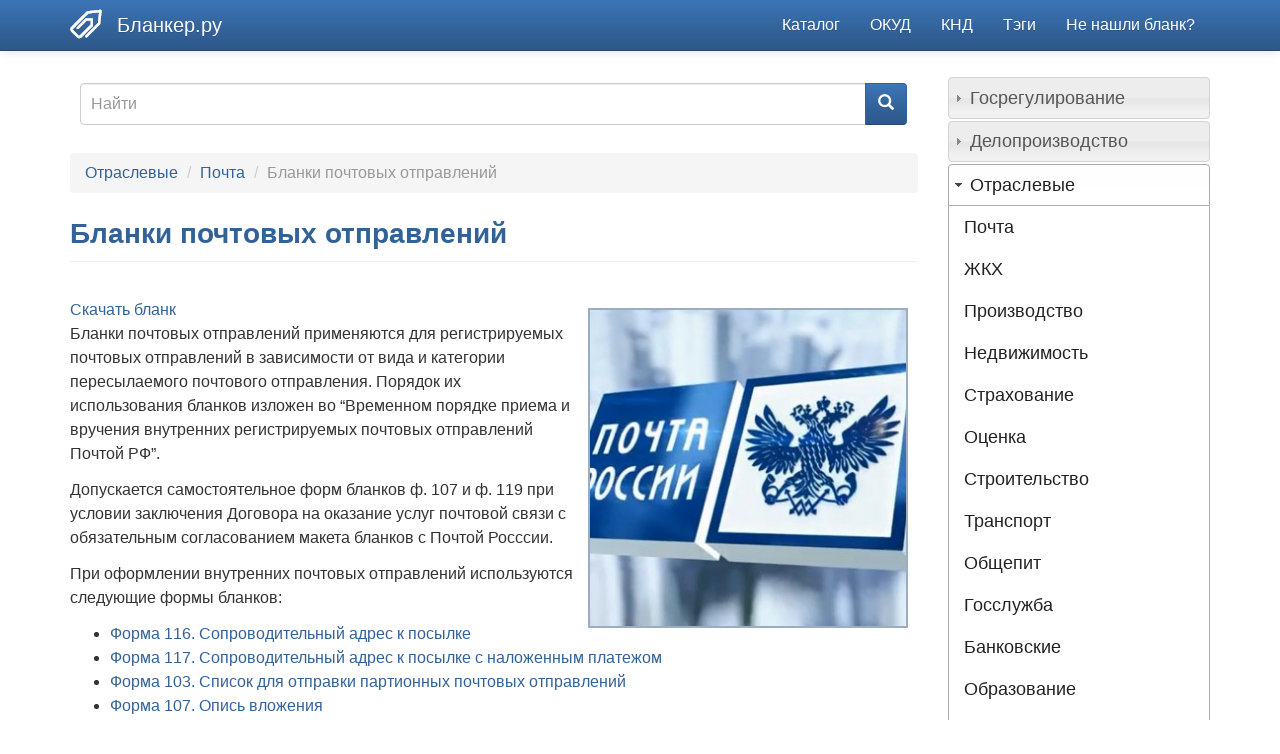

--- FILE ---
content_type: text/html; charset=utf-8
request_url: https://blanker.ru/doc/album-pochta-forms
body_size: 40555
content:
<!DOCTYPE html>
<html lang="ru" dir="ltr">
<head>
  <link rel="profile" href="http://www.w3.org/1999/xhtml/vocab" />
  <meta name="viewport" content="width=device-width, initial-scale=1.0">
  <meta http-equiv="Content-Type" content="text/html; charset=utf-8" />
<link rel="shortcut icon" href="https://blanker.ru/files/icons/blankericon.ico" type="image/vnd.microsoft.icon" />
<meta name="description" content="Бланки почтовых отправлений применяются для регистрируемых почтовых отправлений в зависимости от вида и категории пересылаемого почтового отправления. Порядок их использования бланков изложен во “Временном порядке приема и вручения внутренних регистрируемых почтовых отправлений Почтой РФ”. Допускается самостоятельное форм бланков ф. 107 и ф. 119 при условии заключения Договора" />
<link rel="canonical" href="https://blanker.ru/doc/album-pochta-forms" />
<link rel="shortlink" href="https://blanker.ru/doc/album-pochta-forms" />
  <title>Бланки почтовых отправлений — образец и бланк | 2026</title>
  <link type="text/css" rel="stylesheet" href="https://blanker.ru/files/css/css_lQaZfjVpwP_oGNqdtWCSpJT1EMqXdMiU84ekLLxQnc4.css" media="all" />
<link type="text/css" rel="stylesheet" href="https://blanker.ru/files/css/css_Q7R7Blo9EYqLDI5rIlO_T3uTFBjIXjLpcqMHjTvVdmg.css" media="all" />
<link type="text/css" rel="stylesheet" href="https://blanker.ru/files/css/css_oLeKvnp49x_AiPpXyt4k8AP4cNCLdBHBNxfGe7VqxzI.css" media="all" />
<link type="text/css" rel="stylesheet" href="https://blanker.ru/files/css/css_zLW4elF607kpPgrGHQe695B9a48vRP24E-xCDeNY2Og.css" media="all" />
<link type="text/css" rel="stylesheet" href="https://blanker.ru/files/css/css_rDAAL8L4GvQSSoKiB32zhhm_ycGaDokPcr08RnxAr9s.css" media="all" />
  <!-- HTML5 element support for IE6-8 -->
  <!--[if lt IE 9]>
    <script src="https://cdn.jsdelivr.net/html5shiv/3.7.3/html5shiv-printshiv.min.js"></script>
  <![endif]-->
  <script src="//ajax.googleapis.com/ajax/libs/jquery/1.10.2/jquery.min.js"></script>
<script>window.jQuery || document.write("<script src='/sites/all/modules/jquery_update/replace/jquery/1.10/jquery.min.js'>\x3C/script>")</script>
<script src="https://blanker.ru/files/js/js_Hfha9RCTNm8mqMDLXriIsKGMaghzs4ZaqJPLj2esi7s.js"></script>
<script src="//ajax.googleapis.com/ajax/libs/jqueryui/1.10.2/jquery-ui.min.js"></script>
<script>window.jQuery.ui || document.write("<script src='/sites/all/modules/jquery_update/replace/ui/ui/minified/jquery-ui.min.js'>\x3C/script>")</script>
<script src="https://blanker.ru/files/js/js_onbE0n0cQY6KTDQtHO_E27UBymFC-RuqypZZ6Zxez-o.js"></script>
<script src="https://blanker.ru/files/js/js_f_6-OzlFXjayKlsU5sJKLwjz7LFQvdIZDm-Mt6jKwyM.js"></script>
<script src="https://blanker.ru/files/js/js_W-mTAjmWrS2jb8EHsWuRZTAyREqSAqiCaBihgwCzhxI.js"></script>
<script src="https://blanker.ru/files/js/js_v0XSAi9yevYQRhfQ8f7Sh_T9BUwlIsYQF193MTNQuAY.js"></script>
<script>jQuery.extend(Drupal.settings, {"basePath":"\/","pathPrefix":"","setHasJsCookie":0,"ajaxPageState":{"theme":"blankertheme","theme_token":"Fw8C_DyYJCU9_jw2vVhYh2rghIoovg6l2p1HfmdKXVo","js":{"0":1,"sites\/all\/themes\/bootstrap\/js\/bootstrap.js":1,"\/\/ajax.googleapis.com\/ajax\/libs\/jquery\/1.10.2\/jquery.min.js":1,"1":1,"misc\/jquery-extend-3.4.0.js":1,"misc\/jquery-html-prefilter-3.5.0-backport.js":1,"misc\/jquery.once.js":1,"misc\/drupal.js":1,"\/\/ajax.googleapis.com\/ajax\/libs\/jqueryui\/1.10.2\/jquery-ui.min.js":1,"2":1,"misc\/form-single-submit.js":1,"sites\/all\/modules\/google_cse\/google_cse.js":1,"public:\/\/languages\/ru_8M9Q-AHQazY90yTeIeatTdc4OFO4Wqg4zY06P7WC5Q0.js":1,"sites\/all\/libraries\/colorbox\/jquery.colorbox-min.js":1,"sites\/all\/modules\/colorbox\/js\/colorbox.js":1,"sites\/all\/modules\/colorbox\/styles\/plain\/colorbox_style.js":1,"sites\/all\/themes\/blankertheme\/bootstrap\/js\/affix.js":1,"sites\/all\/themes\/blankertheme\/bootstrap\/js\/alert.js":1,"sites\/all\/themes\/blankertheme\/bootstrap\/js\/button.js":1,"sites\/all\/themes\/blankertheme\/bootstrap\/js\/carousel.js":1,"sites\/all\/themes\/blankertheme\/bootstrap\/js\/collapse.js":1,"sites\/all\/themes\/blankertheme\/bootstrap\/js\/dropdown.js":1,"sites\/all\/themes\/blankertheme\/bootstrap\/js\/modal.js":1,"sites\/all\/themes\/blankertheme\/bootstrap\/js\/tooltip.js":1,"sites\/all\/themes\/blankertheme\/bootstrap\/js\/popover.js":1,"sites\/all\/themes\/blankertheme\/bootstrap\/js\/scrollspy.js":1,"sites\/all\/themes\/blankertheme\/bootstrap\/js\/tab.js":1,"sites\/all\/themes\/blankertheme\/bootstrap\/js\/transition.js":1},"css":{"modules\/system\/system.base.css":1,"misc\/ui\/jquery.ui.core.css":1,"misc\/ui\/jquery.ui.theme.css":1,"misc\/ui\/jquery.ui.accordion.css":1,"modules\/field\/theme\/field.css":1,"sites\/all\/modules\/google_cse\/google_cse.css":1,"modules\/node\/node.css":1,"sites\/all\/modules\/views\/css\/views.css":1,"sites\/all\/modules\/accordion_menu\/accordion_menu.css":1,"sites\/all\/modules\/ckeditor\/css\/ckeditor.css":1,"sites\/all\/modules\/colorbox\/styles\/plain\/colorbox_style.css":1,"sites\/all\/modules\/ctools\/css\/ctools.css":1,"sites\/all\/themes\/blankertheme\/css\/style.css":1}},"colorbox":{"opacity":"0.85","current":"{current} of {total}","previous":"\u00ab Prev","next":"Next \u00bb","close":"Close","maxWidth":"98%","maxHeight":"98%","fixed":true,"mobiledetect":true,"mobiledevicewidth":"480px","specificPagesDefaultValue":"admin*\nimagebrowser*\nimg_assist*\nimce*\nnode\/add\/*\nnode\/*\/edit\nprint\/*\nprintpdf\/*\nsystem\/ajax\nsystem\/ajax\/*"},"googleCSE":{"cx":"016533359310036798938:hsckfhcjphw","language":"ru","resultsWidth":600,"domain":"www.google.com","showWaterMark":1},"urlIsAjaxTrusted":{"\/doc\/album-pochta-forms":true},"bootstrap":{"anchorsFix":"0","anchorsSmoothScrolling":"0","formHasError":1,"popoverEnabled":1,"popoverOptions":{"animation":1,"html":0,"placement":"right","selector":"","trigger":"click","triggerAutoclose":1,"title":"","content":"","delay":0,"container":"body"},"tooltipEnabled":1,"tooltipOptions":{"animation":1,"html":0,"placement":"auto left","selector":"","trigger":"hover focus","delay":0,"container":"body"}}});</script>
</head>
<body class="navbar-is-static-top html not-front not-logged-in one-sidebar sidebar-second page-node page-node- page-node-491 node-type-story">
  <div id="skip-link">
    <a href="#main-content" class="element-invisible element-focusable">Skip to main content</a>
  </div>
    
<header id="navbar" role="banner" class="navbar navbar-static-top navbar-default">
  <div class="container">
    <div class="navbar-header">
              <a class="logo navbar-btn pull-left" href="/" title="Бланки здесь!" style="margin-top: 8px;">
          <img src="https://blanker.ru/files/icons/blankerlogo.png" alt="Бланкер.ру" />
        </a>
      
              <a class="name navbar-brand" href="/" title="Бланки документов здесь">Бланкер.ру </a>
      
              <button type="button" class="navbar-toggle" data-toggle="collapse" data-target="#navbar-collapse">
          <span class="sr-only">Toggle navigation</span>
          <span class="icon-bar"></span>
          <span class="icon-bar"></span>
          <span class="icon-bar"></span>
        </button>
          </div>

          <div class="navbar-collapse collapse" id="navbar-collapse">
        <nav role="navigation">
                      <ul class="menu nav navbar-nav"><li class="first leaf"><a href="/fieldslist" title="">Каталог</a></li>
<li class="leaf"><a href="/okud" title="">ОКУД</a></li>
<li class="leaf"><a href="/knd" title="">КНД</a></li>
<li class="leaf"><a href="/tagslist" title="">Тэги</a></li>
<li class="last leaf"><a href="/not-found-comment">Не нашли бланк?</a></li>
</ul>                                      </nav>
      </div>
      </div>
</header>

<div class="main-container container">

  <header role="banner" id="page-header">
    
      <div class="region region-header">
    <section id="block-block-43" class="block block-block clearfix">

      
  <!-- Yandex.RTB -->
<script>window.yaContextCb=window.yaContextCb||[]</script>
<script src="https://yandex.ru/ads/system/context.js" async></script>
</section>
<section id="block-block-12" class="block block-block clearfix">

      
  <!-- Yandex.RTB R-A-2072247-1 -->
<div id="yandex_rtb_R-A-2072247-1"></div>
<script>window.yaContextCb.push(()=>{
  Ya.Context.AdvManager.render({
    renderTo: 'yandex_rtb_R-A-2072247-1',
    blockId: 'R-A-2072247-1'
  })
})</script>
</section>
<section id="block-block-32" class="block block-block clearfix">

      
  <!-- Yandex.RTB R-A-2072247-6 -->
<script>
window.yaContextCb.push(() => {
    Ya.Context.AdvManager.render({
        "blockId": "R-A-2072247-6",
        "type": "fullscreen",
        "platform": "desktop"
    })
})
</script>
</section>
  </div>
  </header> <!-- /#page-header -->

  <div class="row">

    
    <section class="col-sm-9">
              <div class="highlighted jumbotron">  <div class="region region-highlighted">
    <section id="block-search-form" class="block block-search clearfix">

      
  <form class="google-cse form-search content-search" action="/doc/album-pochta-forms" method="post" id="search-block-form" accept-charset="UTF-8"><div><div>
      <h2 class="element-invisible">Search form</h2>
    <div class="input-group"><input title="Enter the terms you wish to search for." placeholder="Найти" class="form-control form-text" type="text" id="edit-search-block-form--2" name="search_block_form" value="" size="15" maxlength="128" /><span class="input-group-btn"><button type="submit" class="btn btn-primary"><span class="icon glyphicon glyphicon-search" aria-hidden="true"></span>
</button></span></div><div class="form-actions form-wrapper form-group" id="edit-actions"><button class="element-invisible btn btn-primary form-submit" type="submit" id="edit-submit" name="op" value="Найти">Найти</button>
</div><input type="hidden" name="form_build_id" value="form-tyCqgd_RTI1mCRUAn8hp2CzlAzk77A4Go9GsNcwGkVQ" />
<input type="hidden" name="form_id" value="search_block_form" />
</div>
</div></form>
</section>
  </div>
</div>
            <ol class="breadcrumb"><li><a href="/fields/otraslevye" title="Отраслевые">Отраслевые</a></li>
<li><a href="/fields/pochta" title="Почта">Почта</a></li>
<li class="active">Бланки почтовых отправлений </li>
</ol>      <a id="main-content"></a>
                    <h1 class="page-header">Бланки почтовых отправлений </h1>
                                                          <div class="region region-content">
    <section id="block-system-main" class="block block-system clearfix">

      
  <div class="ds-1col node node-story node-promoted view-mode-full clearfix">

  
  <div class="field field-name-adsense-under-title field-type-ds field-label-hidden"><div class="field-items"><div class="field-item even"><!-- Yandex.RTB R-A-2072247-3 -->
<div id="yandex_rtb_R-A-2072247-3"></div>
<script>window.yaContextCb.push(()=>{
  Ya.Context.AdvManager.render({
    renderTo: 'yandex_rtb_R-A-2072247-3',
    blockId: 'R-A-2072247-3'
  })
})</script></div></div></div><div class="field field-name-field-image field-type-image field-label-hidden"><div class="field-items"><div class="field-item even"><a href="https://blanker.ru/files/images/pochta_rossii_3d.jpg" title="Бланки почтовых отправлений " class="colorbox" data-colorbox-gallery="gallery-node-491-sKOes0LyJfQ" data-cbox-img-attrs="{&quot;title&quot;: &quot;Бланки почтовых отправлений &quot;, &quot;alt&quot;: &quot;Бланки почтовых отправлений &quot;}"><img class="img-responsive" src="https://blanker.ru/files/styles/medium/public/images/pochta_rossii_3d.jpg?itok=Pt7C1CnS" width="320" height="320" alt="Бланки почтовых отправлений " title="Бланки почтовых отправлений " /></a></div></div></div><div class="field field-name-preview-up-link field-type-ds field-label-hidden"><div class="field-items"><div class="field-item even"><div>
<a href="https://blanker.ru/preview/491">Скачать бланк</a> 
</div></div></div></div><div class="field field-name-body field-type-text-with-summary field-label-hidden"><div class="field-items"><div class="field-item even"><p>Бланки почтовых отправлений применяются для регистрируемых почтовых отправлений в зависимости от вида и категории пересылаемого почтового отправления. Порядок их использования бланков изложен во “Временном порядке приема и вручения внутренних регистрируемых почтовых отправлений Почтой РФ”.</p>
<p>Допускается самостоятельное форм бланков ф. 107 и ф. 119 при условии заключения Договора на оказание услуг почтовой связи с обязательным согласованием макета бланков с Почтой Росссии.</p>
<p>При оформлении внутренних почтовых отправлений используются следующие формы бланков:</p>
<ul>
<li><a href="http://blanker.ru/doc/forma-116">Форма 116. Сопроводительный адрес к посылке</a></li>
<li><a href="http://blanker.ru/doc/forma-117">Форма 117. Сопроводительный адрес к посылке с наложенным платежом</a></li>
<li><a href="http://blanker.ru/doc/forma-103">Форма 103. Список для отправки партионных почтовых отправлений</a></li>
<li><a href="http://blanker.ru/doc/opis-vlogeniya-107">Форма 107. Опись вложения</a></li>
<li><a href="http://blanker.ru/doc/forma-113">Форма 113. Бланк почтового перевода наложенного платежа</a></li>
<li><a href="http://blanker.ru/doc/forma-119">Форма 119. Уведомление о вручении почтового отправления</a></li>
<li><span class="field-content"><a href="https://blanker.ru/doc/forma-22-izveshchenie">Форма 22. Извещение</a></span></li>
<li><a href="http://blanker.ru/doc/forma-7-p">Форма 7-п. Адресный ярлык на посылку</a></li>
<li><a href="http://blanker.ru/doc/pocha_perevod">Форма 112-э. Почтовый перевод</a></li>
<li><a href="http://blanker.ru/doc/forma-telegramma">Бланк телеграммы</a></li>
<li><a href="http://blanker.ru/doc/forma-doverennost">Доверенность на получение пенсии</a></li>
<li><a href="http://blanker.ru/doc/forma-doverennost-pochta">Доверенность на почтовые отправления</a></li>
<li><a href="http://blanker.ru/doc/blanki-ems">Адресные бланки отправлений EMS</a></li>
<li><a href="http://blanker.ru/doc/tamozhennaya-deklaraciya">Таможенная декларация формы CN 23</a></li>
</ul>
<p>Виды почтовых отправлений и правила их оформления:</p>
<ul>
<li><a href="http://blanker.ru/doc/pochtovaya-kartochka-prostaya">Почтовая карточка простая</a></li>
<li><a href="http://blanker.ru/doc/pochtovaya-kartochka-zakaznaya">Почтовая карточка заказная</a></li>
<li><a href="http://blanker.ru/doc/prostoe-pismo">Простое письмо</a></li>
<li><a href="http://blanker.ru/doc/zakaznoe-pismo">Заказное письмо</a></li>
<li><a href="http://blanker.ru/doc/prostoe-pismo-s-obyavlennoi-cennostiyu">Письмо с объявленной ценностью</a></li>
<li><a href="https://blanker.ru/note/pochtovaya-posylka">Посылка</a></li>
<li><a href="https://blanker.ru/note/banderol">Бандероль</a></li>
</ul>
<p>Согласно Правилам оказания услуг почтовой связи (ПОУПС, п.30) юридические лица отправляют международные посылки в закрытом виде (опломбированные или опечатанные собственной печатью, а также опломбированные или опечатанные таможенными органами Российской Федерации) по спискам устаномленной формы (ф. 103-а) с приложением необходимого коичества таможенных деклараций (CN 23) и бланка сопроводительного адреса (CP 71) к каждой посылке.</p>
<p>Списки формы 103-а изготавливаются предприятием, организацией самостоятельно. Образец списка ф. 103-а можно получить в отделении почтовой связи.</p>
</div></div></div><div class="field field-name-anchordownloadblank field-type-ds field-label-hidden"><div class="field-items"><div class="field-item even"><a id="dwb" name="dwb"></a></div></div></div><div class="field field-name-preview-link field-type-ds field-label-hidden"><div class="field-items"><div class="field-item even"><div>
<a href="https://blanker.ru/preview/491">Скачать бланк документа (pdf, doc, xls)</a> 
</div></div></div></div><div class="field field-name-taxonomy-vocabulary-1 field-type-taxonomy-term-reference field-label-inline clearfix"><div class="field-label">Тэги:&nbsp;</div><div class="field-items"><div class="field-item even"><a href="/tags/albom">альбом</a></div><div class="field-item odd"><a href="/tags/pochta">почта</a></div></div></div></div>


</section>
<section id="block-block-44" class="block block-block clearfix">

      
  <!-- Yandex.RTB R-A-2072247-2 -->
<div id="yandex_rtb_R-A-2072247-2"></div>
<script>window.yaContextCb.push(()=>{
  Ya.Context.AdvManager.render({
    renderTo: 'yandex_rtb_R-A-2072247-2',
    blockId: 'R-A-2072247-2'
  })
})</script>
</section>
  </div>
    </section>

          <aside class="col-sm-3" role="complementary">
          <div class="region region-sidebar-second">
    <section id="block-accordion-menu-1" class="block block-accordion-menu clearfix">

      
  <div class="accordion-menu-wrapper accordion-menu-1 accordion-menu-name-Меню-отрасли accordion-menu-source-menu-fields">
  <h3 class="accordion-header accordion-header-1 first has-children odd menu-mlid-1489"><span title="Госрегулирование" class="accordion-link">Госрегулирование</span></h3>
<div class="accordion-content-1"><ul class="menu nav"><li class="first leaf"><a href="/fields/licenzirovanie" title="Лицензирование">Лицензирование</a></li>
<li class="leaf"><a href="/fields/mchs" title="МЧС">МЧС</a></li>
<li class="expanded"><a href="/fields/nalogi" title="Налоги и сборы">Налоги и сборы</a></li>
<li class="expanded"><a href="/fields/zakonodatelstvo" title="Законодательство">Законодательство</a></li>
<li class="leaf"><a href="/fields/gibdd" title="ГИБДД">ГИБДД</a></li>
<li class="leaf"><a href="/fields/voennyy-uchet" title="Военный учет">Военный учет</a></li>
<li class="expanded"><a href="/fields/subsidirovanie" title="Субсидирование">Субсидирование</a></li>
<li class="last leaf"><a href="/fields/trudovoe-normirovanie" title="Трудовое нормирование">Трудовое нормирование</a></li>
</ul></div>
<h3 class="accordion-header accordion-header-2 has-children even menu-mlid-1368"><span title="Делопроизводство" class="accordion-link">Делопроизводство</span></h3>
<div class="accordion-content-2"><ul class="menu nav"><li class="first leaf"><a href="/fields/pretenzionnye" title="Претензионные">Претензионные</a></li>
<li class="leaf"><a href="/fields/reglamenty" title="Регламенты">Регламенты</a></li>
<li class="leaf"><a href="/fields/sluzhebnye" title="Служебные">Служебные</a></li>
<li class="expanded"><a href="/fields/dogovory" title="Договоры">Договоры</a></li>
<li class="leaf"><a href="/fields/dogovornaya-rabota" title="Договорная работа">Договорная работа</a></li>
<li class="leaf"><a href="/fields/doverennosti" title="Доверенности">Доверенности</a></li>
<li class="leaf"><a href="/fields/arhivnoe-delo" title="Архивное дело">Архивное дело</a></li>
<li class="last leaf"><a href="/fields/perepiska" title="Переписка">Переписка</a></li>
</ul></div>
<h3 class="accordion-header accordion-header-3 has-children active-trail odd menu-mlid-1366"><span title="Отраслевые" class="active-trail accordion-link">Отраслевые</span></h3>
<div class="accordion-content-3"><ul class="menu nav"><li class="first leaf"><a href="/fields/pochta" title="Почта">Почта</a></li>
<li class="leaf"><a href="/fields/zhkh" title="ЖКХ">ЖКХ</a></li>
<li class="leaf"><a href="/fields/proizvodstvo" title="Производство">Производство</a></li>
<li class="leaf"><a href="/fields/nedvizhimost" title="Недвижимость">Недвижимость</a></li>
<li class="leaf"><a href="/fields/strakhovanie" title="Страхование">Страхование</a></li>
<li class="leaf"><a href="/fields/ocenka" title="Оценка">Оценка</a></li>
<li class="expanded"><a href="/fields/stroitelstvo" title="Строительство">Строительство</a></li>
<li class="expanded"><a href="/fields/transport" title="Транспорт">Транспорт</a></li>
<li class="expanded"><a href="/fields/obshchepit" title="Общепит">Общепит</a></li>
<li class="expanded"><a href="/fields/gossluzhba" title="Госслужба">Госслужба</a></li>
<li class="expanded"><a href="/fields/bankovskie" title="Банковские">Банковские</a></li>
<li class="expanded"><a href="/fields/obrazovanie" title="Образование">Образование</a></li>
<li class="expanded"><a href="/fields/medicina" title="Медицина">Медицина</a></li>
<li class="leaf"><a href="/fields/igornyy-biznes" title="Игорный бизнес">Игорный бизнес</a></li>
<li class="leaf"><a href="/fields/turizm" title="Туризм">Туризм</a></li>
<li class="expanded"><a href="/fields/agroprom" title="Агропром">Агропром</a></li>
<li class="last leaf"><a href="/fields/avtoservis" title="Автосервис">Автосервис</a></li>
</ul></div>
<h3 class="accordion-header accordion-header-4 has-children even menu-mlid-1305"><span title="Персональные" class="accordion-link">Персональные</span></h3>
<div class="accordion-content-4"><ul class="menu nav"><li class="first leaf"><a href="/fields/dolzhnostnye-instrukcii" title="Должностные инструкции">Должностные инструкции</a></li>
<li class="leaf"><a href="/fields/ohrana-truda" title="Охрана труда">Охрана труда</a></li>
<li class="leaf"><a href="/fields/kadrovyy-uchet" title="Кадровый учет">Кадровый учет</a></li>
<li class="leaf"><a href="/fields/grazhdanskie-sostoyaniya" title="Гражданские состояния">Гражданские состояния</a></li>
<li class="leaf"><a href="/fields/attestaciya-personala" title="Аттестация персонала">Аттестация персонала</a></li>
<li class="leaf"><a href="/fields/migracionnaya-sluzhba" title="Миграционная служба">Миграционная служба</a></li>
<li class="leaf"><a href="/fields/migratsiya" title="Миграция">Миграция</a></li>
<li class="leaf"><a href="/fields/harakteristiki" title="Характеристики">Характеристики</a></li>
<li class="leaf"><a href="/fields/soiskanie-i-naym" title="Соискание и найм">Соискание и найм</a></li>
<li class="last leaf"><a href="/fields/personalnye-dannye" title="Персональные данные">Персональные данные</a></li>
</ul></div>
<h3 class="accordion-header accordion-header-5 has-children odd menu-mlid-1313"><span title="Статистика" class="accordion-link">Статистика</span></h3>
<div class="accordion-content-5"><ul class="menu nav"><li class="first last leaf"><a href="/fields/rosstat" title="Росстат">Росстат</a></li>
</ul></div>
<h3 class="accordion-header accordion-header-6 has-children even menu-mlid-1317"><span title="Судебные" class="accordion-link">Судебные</span></h3>
<div class="accordion-content-6"><ul class="menu nav"><li class="first leaf"><a href="/fields/mirovye-sudy" title="Мировые суды">Мировые суды</a></li>
<li class="expanded"><a href="/fields/iski" title="Иски">Иски</a></li>
<li class="last leaf"><a href="/fields/arbitrazh" title="Арбитраж">Арбитраж</a></li>
</ul></div>
<h3 class="accordion-header accordion-header-7 has-children odd menu-mlid-1321"><span title="Торговля и услуги" class="accordion-link">Торговля и услуги</span></h3>
<div class="accordion-content-7"><ul class="menu nav"><li class="first leaf"><a href="/fields/torgovlya-v-kredit" title="Торговля в кредит">Торговля в кредит</a></li>
<li class="leaf"><a href="/fields/tamozhennoe-oformlenie" title="Таможенное оформление">Таможенное оформление</a></li>
<li class="leaf"><a href="/fields/sertifikaciya" title="Сертификация">Сертификация</a></li>
<li class="leaf"><a href="/fields/vneshnyaya-torgovlya" title="Внешняя торговля">Внешняя торговля</a></li>
<li class="last leaf"><a href="/fields/komissionnaya-torgovlya" title="Комиссионная торговля">Комиссионная торговля</a></li>
</ul></div>
<h3 class="accordion-header accordion-header-8 last has-children even menu-mlid-1490"><span title="Управление и учет" class="accordion-link">Управление и учет</span></h3>
<div class="accordion-content-8"><ul class="menu nav"><li class="first expanded"><a href="/fields/bukhuchet" title="Бухгалтерский учет">Бухгалтерский учет</a></li>
<li class="leaf"><a href="/fields/voinskiy-uchet" title="Воинский учет">Воинский учет</a></li>
<li class="leaf"><a href="/fields/byudzhetnyy-uchet" title="Бюджетный учет">Бюджетный учет</a></li>
<li class="leaf"><a href="/fields/tendernaya-dokumentaciya" title="Тендерная документация">Тендерная документация</a></li>
<li class="last leaf"><a href="/fields/oformlenie-biznesa" title="Оформление бизнеса">Оформление бизнеса</a></li>
</ul></div>
</div>

</section>
<section id="block-block-45" class="block block-block clearfix">

      
  <!-- Yandex.RTB R-A-2072247-4 -->
<div id="yandex_rtb_R-A-2072247-4"></div>
<script>window.yaContextCb.push(()=>{
  Ya.Context.AdvManager.render({
    renderTo: 'yandex_rtb_R-A-2072247-4',
    blockId: 'R-A-2072247-4'
  })
})</script>
</section>
  </div>
      </aside>  <!-- /#sidebar-second -->
    
  </div>
  
      <div class="row">
      <div id="triptych-wrapper">
        <div id="triptych" class="clearfix">
                      <div class="col-sm-4">  <div class="region region-triptych-first">
    <section id="block-block-1" class="block block-block clearfix">

      
  <h2 class="title">Популярные документы</h2>
<div><a href="http://blanker.ru/doc/opis-vlogeniya-107">Опись вложения в ценное письмо. Форма 107</a></div>
<div><a href="https://blanker.ru/doc/dogovor-prodaga-avtomobilya">Договор купли-продажи автомобиля</a></div>
<div><a href="https://blanker.ru/doc/album-trudovoi-dogovor"><span>Трудовой договор</span></a></div>
<div><a href="https://blanker.ru/doc/akt-vypolnennyh-rabot">Акт выполненных работ</a></div>
<div><a href="https://blanker.ru/doc/dogovor-prodaga">Договор купли-продажи</a></div>
<div><a href="https://blanker.ru/doc/akt-priema-peredachi-avtomobilya">Акт приема-передачи автомобиля</a></div>
<div><a href="https://blanker.ru/doc/defect-vedomost">Дефектная ведомость</a></div>
<div><a href="https://blanker.ru/doc/akt-priema-peredachi-tovara">Акт приема-передачи товара</a></div>
<div><a href="https://blanker.ru/doc/spravka-zarplata">Справка о заработной плате</a></div>
<div><a href="https://blanker.ru/doc/zayavlenie-zagran-passport">Заявление на загранпаспорт</a></div>
<div><a href="https://blanker.ru/doc/proizvodstvennyy-kalendar-na-2026-god">Производственный календарь на 2026 год</a></div>

</section>
  </div>
</div>
                                <div class="col-sm-4">  <div class="region region-triptych-middle">
    <section id="block-views-frontpage-block-4" class="block block-views clearfix">

        <h2 class="block-title">Последние обновления</h2>
    
  <div class="view view-Frontpage view-id-Frontpage view-display-id-block_4 view-dom-id-98f6a6eafc76f8f93e62ddf3a75c5aea">
        
  
  
      <div class="view-content">
        <div>
      
  <div>        <span><a href="/doc/zagranpasport-novogo-pokoleniya">Загранпаспорт нового образца</a></span>  </div>  </div>
  <div>
      
  <div>        <span><a href="/doc/anketa-zagran-passport">Анкета на загранпаспорт</a></span>  </div>  </div>
  <div>
      
  <div>        <span><a href="/doc/zayavlenie-zagran-passport">Заявление на загранпаспорт нового образца</a></span>  </div>  </div>
  <div>
      
  <div>        <span><a href="/doc/zayavlenie-zagran-passport-staryi">Заявление на загранпаспорт старого образца</a></span>  </div>  </div>
  <div>
      
  <div>        <span><a href="/doc/zagranpasport-starogo-obrazca">Загранпаспорт старого образца</a></span>  </div>  </div>
  <div>
      
  <div>        <span><a href="/doc/opis-vlogeniya-107">Опись вложения. Форма 107</a></span>  </div>  </div>
  <div>
      
  <div>        <span><a href="/doc/forma-1-natura-bm-0610035-22-07-2019-N-419">Форма 1-натура-БМ. Сведения о производстве, отгрузке продукции и балансе производственных мощностей от 22.07.2019 N 419</a></span>  </div>  </div>
  <div>
      
  <div>        <span><a href="/doc/forma-1-natura-bm-0610035">Форма 1-натура-БМ. Сведения о производстве, отгрузке продукции и балансе производственных мощностей от 22.07.2025 N 349</a></span>  </div>  </div>
  <div>
      
  <div>        <span><a href="/doc/medicinskoe-zaklyuchenie-dlya-vypolneniya-normativov-gto">Медицинское заключение для выполнения нормативов ГТО</a></span>  </div>  </div>
  <div>
      
  <div>        <span><a href="/doc/medicinskoe-zaklyuchenie-dlya-uchastiya-v-sportivnyh-meropriyatiyah">Медицинское заключение о допуске к участию в спортивных мероприятиях</a></span>  </div>  </div>
    </div>
  
  
  
  
  
  
</div>
</section>
  </div>
</div>
                                <div class="col-sm-4">  <div class="region region-triptych-last">
    <section id="block-views-frontpage-block-5" class="block block-views clearfix">

        <h2 class="block-title">Смотрят сейчас</h2>
    
  <div class="view view-Frontpage view-id-Frontpage view-display-id-block_5 view-dom-id-20fe7cca272476ea2c88a55162a508ef">
        
  
  
      <div class="view-content">
        <div>
      
  <div>        <span><a href="/doc/forma-8a">Инвентаризационная опись драгоценных металлов, содержащихся в деталях, полуфабрикатах, сборочных единицах (узлах), оборудовании, приборах и других изделиях. Форма ИНВ-8а </a></span>  </div>  </div>
  <div>
      
  <div>        <span><a href="/doc/anketa-na-vizu-v-bolgariyu">Анкета на визу в Болгарию</a></span>  </div>  </div>
  <div>
      
  <div>        <span><a href="/doc/forma-szv-td">Форма СЗВ-ТД. Сведения о трудовой деятельности зарегистрированного лица</a></span>  </div>  </div>
  <div>
      
  <div>        <span><a href="/doc/putevoi-list-gruzovoi-4-m">Путевой лист грузового автомобиля. Форма 4-М</a></span>  </div>  </div>
  <div>
      
  <div>        <span><a href="/doc/petition">Петиция</a></span>  </div>  </div>
  <div>
      
  <div>        <span><a href="/doc/journal-order-forma-3">Журнал-ордер N 3</a></span>  </div>  </div>
  <div>
      
  <div>        <span><a href="/doc/zapiska-raschet-ob-ischislenii-srednego-zarabotka-pri-predostavlenii-otpuska-uvolnenii-i-drugih">Записка-расчет об исчислении среднего заработка при предоставлении отпуска, увольнении и других случаях. ф.0504425</a></span>  </div>  </div>
  <div>
      
  <div>        <span><a href="/doc/74">Акт о сдаче-приемки выполненных работ</a></span>  </div>  </div>
  <div>
      
  <div>        <span><a href="/doc/album-dokumenti-na-materinskii-kapital">Документы для получения материнского капитала</a></span>  </div>  </div>
  <div>
      
  <div>        <span><a href="/doc/pretenziya-po-dogovoru">Претензия по договору</a></span>  </div>  </div>
    </div>
  
  
  
  
  
  
</div>
</section>
  </div>
</div>
                  </div>
      </div> <!-- /#triptych, /#triptych-wrapper -->
    </div>
    
  
</div>



  <footer class="footer container">
      <div class="region region-footer">
    <section id="block-block-2" class="block block-block clearfix">

      
  <!--LiveInternet counter--><script type="text/javascript">
new Image().src = "//counter.yadro.ru/hit?r"+
escape(document.referrer)+((typeof(screen)=="undefined")?"":
";s"+screen.width+"*"+screen.height+"*"+(screen.colorDepth?
screen.colorDepth:screen.pixelDepth))+";u"+escape(document.URL)+
";h"+escape(document.title.substring(0,150))+
";"+Math.random();</script><!--/LiveInternet-->


<!-- Google tag (gtag.js) -->
<script async src="https://www.googletagmanager.com/gtag/js?id=G-274DGWT7W3"></script>
<script>
  window.dataLayer = window.dataLayer || [];
  function gtag(){dataLayer.push(arguments);}
  gtag('js', new Date());

  gtag('config', 'G-274DGWT7W3');
</script>


<!-- Yandex.Metrika counter -->
<script type="text/javascript" >
   (function(m,e,t,r,i,k,a){m[i]=m[i]||function(){(m[i].a=m[i].a||[]).push(arguments)};
   m[i].l=1*new Date();k=e.createElement(t),a=e.getElementsByTagName(t)[0],k.async=1,k.src=r,a.parentNode.insertBefore(k,a)})
   (window, document, "script", "https://mc.yandex.ru/metrika/tag.js", "ym");

   ym(1603765, "init", {
        clickmap:true,
        trackLinks:true,
        accurateTrackBounce:true,
        webvisor:true
   });
</script>
<noscript><div><img src="https://mc.yandex.ru/watch/1603765" style="position:absolute; left:-9999px;" alt="" /></div></noscript>
<!-- /Yandex.Metrika counter -->
</section>
<section id="block-block-6" class="block block-block clearfix">

      
  <p><a href="http://blanker.ru/stream">Лента</a> &nbsp;<a href="http://blanker.ru/updates">Обновленные</a> &nbsp;<a href="http://blanker.ru/notes">Обзоры</a> &nbsp;<a href="http://blanker.ru/laws">Нормативы</a> &nbsp;<a href="http://blanker.ru/albums">Альбомы</a>&nbsp; <a href="https://blanker.ru/knd">КНД</a>&nbsp; <a href="https://blanker.ru/okud">ОКУД</a>&nbsp; <a href="https://blanker.ru/index">Индекс</a>&nbsp; <a href="https://blanker.ru/fieldslist">Каталог</a>&nbsp; <a href="https://blanker.ru/tagslist">Тэги</a>&nbsp; <a href="https://blanker.ru/not-found-comment">Не нашли бланк</a></p>

</section>
<section id="block-block-24" class="block block-block clearfix">

      
  <p><a href="https://blanker.ru/twitter"><img alt="" src="https://blanker.ru/files/icons/twitticon.png" style="height:12px; margin-left:10px; margin-right:10px; width:12px" /></a>

<a href="https://blanker.ru/vk"><img alt="" src="https://blanker.ru/files/icons/vkicon.png" style="height:12px; margin-left:10px; margin-right:10px; width:12px" /></a>
<a href="https://t.me/blanker_ru"><img alt="" src="https://blanker.ru/files/icons/tlgrm.png" style="height:12px; margin-left:10px; margin-right:10px; width:12px" /></a>
<a href="https://blanker.ru/facebook"><img alt="" src="https://blanker.ru/files/icons/fbicon.png" style="height:12px; margin-left:10px; margin-right:10px; width:12px" /></a>

<a href="https://blanker.ru/ok"><img alt="" src="https://blanker.ru/files/icons/okicon.png" style="height:12px; margin-left:10px; margin-right:10px; width:12px" /></a>
<a href="https://blanker.ru/rss"><img alt="" src="https://blanker.ru/files/icons/rssicon.png" style="height:12px; margin-left:10px; margin-right:10px; width:12px" /></a>
<a href="https://blanker.org/?utm_source=link&utm_medium=blanker-ru&utm_campaign=footer"><img alt="" src="https://blanker.ru/files/icons/blanker-org12.png" style="height:12px; margin-left:10px; margin-right:10px; width:12px" alt="Blanker.org - Free forms and templates" title="Blanker.org - Free printable forms and templates"/></a></p>


</section>
<section id="block-block-17" class="block block-block clearfix">

      
  <p>© Бланкер.ру 2008-2025, 2026. <a href="http://blanker.ru/about">О сайте</a>. Здесь бланки и образцы документов можно скачать бесплатно.</p>

</section>
<section id="block-block-46" class="block block-block clearfix">

      
  <!-- Yandex.RTB R-A-2072247-7 -->
<script>
window.yaContextCb.push(() => {
    Ya.Context.AdvManager.render({
        "blockId": "R-A-2072247-7",
        "type": "floorAd",
        "platform": "desktop"
    })
})
</script>
</section>
  </div>
  </footer>
  <script>jQuery(function() {
  jQuery('.accordion-menu-1').accordion({ animate: 'swing', collapsible: true, event: 'mousedown', header: 'h3', heightStyle: 'content', icons: { header: 'ui-icon-triangle-1-e', activeHeader: 'ui-icon-triangle-1-s' }, active: 2 });
  jQuery('.accordion-menu-1 .accordion-header.no-children').each(function(index, element) {
    jQuery(this)
      .unbind()
      .children('.ui-icon')
      .removeClass('ui-icon-triangle-1-e')
      .addClass('ui-icon-blank');
  });
});</script>
<script src="https://blanker.ru/files/js/js_MRdvkC2u4oGsp5wVxBG1pGV5NrCPW3mssHxIn6G9tGE.js"></script>
</body>
</html>

<!-- Page cached by Boost @ 2026-01-23 22:28:02, expires @ 2026-01-28 22:28:02, lifetime 5 days -->